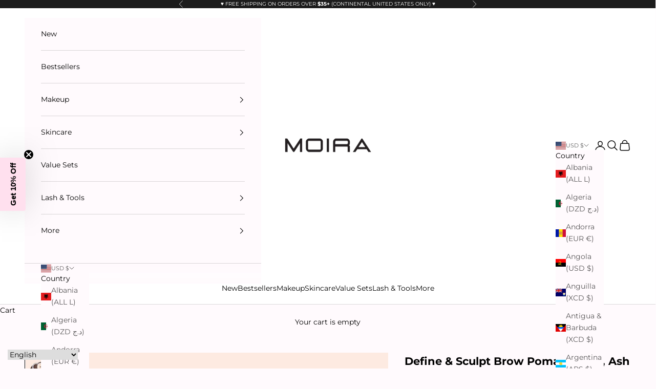

--- FILE ---
content_type: text/javascript; charset=utf-8
request_url: https://www.moirabeauty.com/products/define-sculpt-brow-pomade-005-ash-brown.js
body_size: 1309
content:
{"id":6827452891210,"title":"Define \u0026 Sculpt Brow Pomade (005, Ash Brown)","handle":"define-sculpt-brow-pomade-005-ash-brown","description":"\u003cul class=\"tabs-horizontal headings\" data-mce-fragment=\"1\"\u003e\n\u003cli data-mce-fragment=\"1\"\u003e\u003cstrong data-mce-fragment=\"1\"\u003eDESCRIPTION\u003c\/strong\u003e\u003c\/li\u003e\n\u003cli data-mce-fragment=\"1\"\u003e\u003cstrong data-mce-fragment=\"1\"\u003eINGREDIENTS\u003c\/strong\u003e\u003c\/li\u003e\n\u003c\/ul\u003e\n\u003cul class=\"tabs content\" data-mce-fragment=\"1\"\u003e\n\u003cli\u003e\n\u003cp\u003e\u003cstrong data-mce-fragment=\"1\"\u003ePRODUCT DESCRIPTION:\u003c\/strong\u003e\u003cbr\u003eMOIRA Define \u0026amp; Sculpt Brow Pomade is a waterproof, creamy, and smudge-proof formula that will define, fill, and sculpt brows. This gel-cream to powder formula will have your eyebrows lasting all day \u0026amp; night! Perfect your look every day!\u003cbr\u003e\u003cbr\u003e\u003c\/p\u003e\n\u003cul\u003e\n\u003cli\u003e\u003cspan\u003eCruelty-Free\u003c\/span\u003e\u003c\/li\u003e\n\u003cli\u003e\u003cspan\u003eVegan\u003c\/span\u003e\u003c\/li\u003e\n\u003cli\u003e\u003cspan\u003eParaben-Free\u003cbr\u003e\u003c\/span\u003e\u003c\/li\u003e\n\u003cli\u003e\u003cspan\u003eSulfates Free\u003cbr\u003e\u003c\/span\u003e\u003c\/li\u003e\n\u003cli\u003e\u003cspan\u003ePhthalate Free\u003cbr\u003e\u003c\/span\u003e\u003c\/li\u003e\n\u003cli\u003e\u003cspan\u003eGluten-Free\u003c\/span\u003e\u003c\/li\u003e\n\u003cli\u003e\u003cspan\u003eOil-Free\u003cbr\u003e\u003cbr\u003e\u003c\/span\u003e\u003c\/li\u003e\n\u003c\/ul\u003e\n\u003cp data-mce-fragment=\"1\"\u003e\u003cstrong data-mce-fragment=\"1\"\u003eHOW TO USE:\u003c\/strong\u003e\u003cbr data-mce-fragment=\"1\"\u003e\u003c\/p\u003e\nApply with a small angled brush for the most control and use small short strokes to define the shape of the brow. \u003cbr data-mce-fragment=\"1\"\u003e\u003cbr data-mce-fragment=\"1\"\u003e\u003cstrong data-mce-fragment=\"1\"\u003eTIP \u003cbr data-mce-fragment=\"1\"\u003e\u003c\/strong\u003e\u003cspan data-mce-fragment=\"1\"\u003eBlend with a clean spoolie brush for a natural finish\u003c\/span\u003e\u003cbr data-mce-fragment=\"1\"\u003e\u003cspan data-mce-fragment=\"1\"\u003e\u003cstrong data-mce-fragment=\"1\"\u003e\u003c\/strong\u003e\u003c\/span\u003e\u003cspan data-mce-fragment=\"1\"\u003e\u003cstrong data-mce-fragment=\"1\"\u003e\u003c\/strong\u003e\u003c\/span\u003e\u003cbr\u003e\u003cspan data-mce-fragment=\"1\"\u003e\u003cstrong data-mce-fragment=\"1\"\u003e\u003c\/strong\u003e\u003c\/span\u003e\n\u003cp\u003e\u003cspan data-mce-fragment=\"1\"\u003e\u003cstrong data-mce-fragment=\"1\"\u003eNET WEIGHT:\u003c\/strong\u003e\u003c\/span\u003e\u003cbr\u003e0.18 oz \/ 5 g\u003c\/p\u003e\n\u003c\/li\u003e\n\u003cli data-mce-fragment=\"1\"\u003e\n\u003cp data-mce-fragment=\"1\"\u003eCyclopentasiloxane, Isododecane, Trimethylsiloxysilicate, Synthetic Wax, Cyclohexasiloxane, Bis-Diglyceryl Polyacyladipate-2, Diethylhexyl Carbonate, Dimethicone, Lauryl \/ Myristyl Benzoate, Silica, Mica, C18-38 Alkyl HydroxyStearoyl Stearate, Polymethyl Methacrylate, Polymethylsilsesquioxane, Silica Dimethyl Silylate, Phenoxyethanol, Aluminum Hydroxide, Tocopheryl Acetate, MAY CONTAIN\/PEUT CONTENIR\/PUEDE CONTENER (+\/-): Iron Oxide Black (CI 77499),  Titanium Dioxide (CI 77891), Iron Oxide Yellow (CI 77492), Iron Oxide Red (CI 77491).\u003c\/p\u003e\n\u003c\/li\u003e\n\u003c\/ul\u003e","published_at":"2022-04-14T09:03:31-07:00","created_at":"2022-04-08T09:18:48-07:00","vendor":"MOIRA Cosmetics","type":"Eyebrow","tags":["$10\u0026under","apply_sale","applydiscount","applydiscount_notnew","Brow Pomade","BWP","Cejas","Eyebrow"],"price":850,"price_min":850,"price_max":850,"available":true,"price_varies":false,"compare_at_price":null,"compare_at_price_min":0,"compare_at_price_max":0,"compare_at_price_varies":false,"variants":[{"id":39730648219722,"title":"Default Title","option1":"Default Title","option2":null,"option3":null,"sku":"BWP005","requires_shipping":true,"taxable":true,"featured_image":null,"available":true,"name":"Define \u0026 Sculpt Brow Pomade (005, Ash Brown)","public_title":null,"options":["Default Title"],"price":850,"weight":28,"compare_at_price":null,"inventory_quantity":80,"inventory_management":"shopify","inventory_policy":"deny","barcode":"840222303141","quantity_rule":{"min":1,"max":null,"increment":1},"quantity_price_breaks":[],"requires_selling_plan":false,"selling_plan_allocations":[]}],"images":["\/\/cdn.shopify.com\/s\/files\/1\/1649\/4481\/products\/05_04acf1a1-3964-4dfe-8d67-df5597bfb716.jpg?v=1654882190","\/\/cdn.shopify.com\/s\/files\/1\/1649\/4481\/products\/PAIDCOLLAB_BWP005.jpg?v=1654882190","\/\/cdn.shopify.com\/s\/files\/1\/1649\/4481\/products\/Group_1_56ef7dd2-69df-4e6d-bc2c-cb22f6f86064.jpg?v=1654882190","\/\/cdn.shopify.com\/s\/files\/1\/1649\/4481\/products\/BrowPomade1_fa95dbae-3991-457d-a1c9-74fc008f11b3.jpg?v=1654882190","\/\/cdn.shopify.com\/s\/files\/1\/1649\/4481\/products\/BrowPomade2_eaa729b4-b515-4de2-835f-75c10fab56f5.jpg?v=1654882190"],"featured_image":"\/\/cdn.shopify.com\/s\/files\/1\/1649\/4481\/products\/05_04acf1a1-3964-4dfe-8d67-df5597bfb716.jpg?v=1654882190","options":[{"name":"Title","position":1,"values":["Default Title"]}],"url":"\/products\/define-sculpt-brow-pomade-005-ash-brown","media":[{"alt":null,"id":21280539934794,"position":1,"preview_image":{"aspect_ratio":1.0,"height":3000,"width":3000,"src":"https:\/\/cdn.shopify.com\/s\/files\/1\/1649\/4481\/products\/05_04acf1a1-3964-4dfe-8d67-df5597bfb716.jpg?v=1654882190"},"aspect_ratio":1.0,"height":3000,"media_type":"image","src":"https:\/\/cdn.shopify.com\/s\/files\/1\/1649\/4481\/products\/05_04acf1a1-3964-4dfe-8d67-df5597bfb716.jpg?v=1654882190","width":3000},{"alt":null,"id":20938074030154,"position":2,"preview_image":{"aspect_ratio":1.0,"height":2500,"width":2500,"src":"https:\/\/cdn.shopify.com\/s\/files\/1\/1649\/4481\/products\/PAIDCOLLAB_BWP005.jpg?v=1654882190"},"aspect_ratio":1.0,"height":2500,"media_type":"image","src":"https:\/\/cdn.shopify.com\/s\/files\/1\/1649\/4481\/products\/PAIDCOLLAB_BWP005.jpg?v=1654882190","width":2500},{"alt":null,"id":20937981395018,"position":3,"preview_image":{"aspect_ratio":1.0,"height":3500,"width":3500,"src":"https:\/\/cdn.shopify.com\/s\/files\/1\/1649\/4481\/products\/Group_1_56ef7dd2-69df-4e6d-bc2c-cb22f6f86064.jpg?v=1654882190"},"aspect_ratio":1.0,"height":3500,"media_type":"image","src":"https:\/\/cdn.shopify.com\/s\/files\/1\/1649\/4481\/products\/Group_1_56ef7dd2-69df-4e6d-bc2c-cb22f6f86064.jpg?v=1654882190","width":3500},{"alt":null,"id":20937997451338,"position":4,"preview_image":{"aspect_ratio":1.0,"height":1600,"width":1600,"src":"https:\/\/cdn.shopify.com\/s\/files\/1\/1649\/4481\/products\/BrowPomade1_fa95dbae-3991-457d-a1c9-74fc008f11b3.jpg?v=1654882190"},"aspect_ratio":1.0,"height":1600,"media_type":"image","src":"https:\/\/cdn.shopify.com\/s\/files\/1\/1649\/4481\/products\/BrowPomade1_fa95dbae-3991-457d-a1c9-74fc008f11b3.jpg?v=1654882190","width":1600},{"alt":null,"id":20937999614026,"position":5,"preview_image":{"aspect_ratio":1.0,"height":1600,"width":1600,"src":"https:\/\/cdn.shopify.com\/s\/files\/1\/1649\/4481\/products\/BrowPomade2_eaa729b4-b515-4de2-835f-75c10fab56f5.jpg?v=1654882190"},"aspect_ratio":1.0,"height":1600,"media_type":"image","src":"https:\/\/cdn.shopify.com\/s\/files\/1\/1649\/4481\/products\/BrowPomade2_eaa729b4-b515-4de2-835f-75c10fab56f5.jpg?v=1654882190","width":1600}],"requires_selling_plan":false,"selling_plan_groups":[]}

--- FILE ---
content_type: text/javascript
request_url: https://us1-config.doofinder.com/2.x/2d1a91a5-8332-4c3e-a033-26b031fddebe.js
body_size: 908
content:
(function (l, a, y, e, r, s, _) {
  l['DoofinderAppsObject'] = r; l[r] = l[r] || function () { (l[r].q = l[r].q || []).push(arguments) };
  s = a.createElement(y); s.async = 1; s.src = e; _ = a.getElementsByTagName(y)[0]; _.parentNode.insertBefore(s, _)
})(window, document, 'script', 'https://cdn.doofinder.com/apps/loader/2.x/loader.min.js', 'doofinderApp');

doofinderApp("config", "store", "2d1a91a5-8332-4c3e-a033-26b031fddebe")
doofinderApp("config", "zone", "us1")

doofinderApp("config", "settings",
[{"vsn":"1.0","apps":[{"name":"layer","type":"search","options":{"trigger":".header__nav-icon.icon.icon-search, .header-search__form-control, #header-search-sections--15165478305866__header, .header-search","zone":"us1","url_hash":null},"overrides":{"autoload":{"mobile":null,"desktop":null},"layout":"Fullscreen","custom_css":{"mobile":[".dfd-brands {\n    display: none !important;\n}"],"desktop":[".dfd-header {\n  background: #F9D5E5 !important;\n  padding-bottom: 16px !important;\n}\n.dfd-fullscreen .dfd-header .dfd-close-button {\n  background: white !important;\n  border-radius: 25px !important;\n}\n.dfd-fullscreen .dfd-header .dfd-logo+.dfd-searchbox {\n  border-radius: 25px !important;\n}\n.dfd-suggestion-button {\n  background: white !important;\n}\n.dfd-fullscreen .dfd-suggestions .dfd-title-sm {\n  color: white !important;\n}\n\n\n.dfd-fullscreen .dfd-logo {\n  zoom: 150% !important;\n}\n\n.dfd-fullscreen .dfd-suggestions .dfd-title-sm {\n    color: #6a6a6a !important;\n}\n\n\n.dfd-brands {\n    display: none !important;\n}\n"]},"custom_properties":{"mobile":["--df-accent-primary: #F991C5;\n--df-accent-primary-hover: #F879B8;\n--df-accent-primary-active: #F661AC;\n--df-card-flag-discount-background: #F991C5;\n--df-card-flag-discount-color: #ffffff;"],"desktop":["--df-accent-primary: #F991C5;\n--df-accent-primary-hover: #F879B8;\n--df-accent-primary-active: #F661AC;\n--df-card-flag-discount-background: #F991C5;\n--df-card-flag-discount-color: #ffffff;"]},"search_query_retention":true}}],"settings":{"defaults":{"currency":"ARS","language":"en","hashid":"9cf7fe7055a41afe04edda4594ee8a1b"},"account_code":"5ba497e5824123e1364d6e57877198","search_engines":{"en":{"ARS":"9cf7fe7055a41afe04edda4594ee8a1b"}},"checkout_css_selector":null,"checkout_summary_urls":[],"checkout_confirmation_urls":[{"value":"/thank_you","match_type":"regex"},{"value":"/thank-you","match_type":"regex"}],"sales_api_integration":null,"require_cookies_consent":false,"page_type_mappings":[{"id":3570,"type":"home","match_conditions":[]},{"id":18151,"type":"product_pages","match_conditions":[]},{"id":32732,"type":"category_pages","match_conditions":[]},{"id":47313,"type":"shopping_cart","match_conditions":[]}],"register_visits":true,"register_checkouts":true,"ga4_integration":false,"integrations_list":["klaviyo"],"platform_integration_type":"shopify"}}])

--- FILE ---
content_type: text/javascript; charset=utf-8
request_url: https://www.moirabeauty.com/products/define-sculpt-brow-pomade-005-ash-brown.js
body_size: 1851
content:
{"id":6827452891210,"title":"Define \u0026 Sculpt Brow Pomade (005, Ash Brown)","handle":"define-sculpt-brow-pomade-005-ash-brown","description":"\u003cul class=\"tabs-horizontal headings\" data-mce-fragment=\"1\"\u003e\n\u003cli data-mce-fragment=\"1\"\u003e\u003cstrong data-mce-fragment=\"1\"\u003eDESCRIPTION\u003c\/strong\u003e\u003c\/li\u003e\n\u003cli data-mce-fragment=\"1\"\u003e\u003cstrong data-mce-fragment=\"1\"\u003eINGREDIENTS\u003c\/strong\u003e\u003c\/li\u003e\n\u003c\/ul\u003e\n\u003cul class=\"tabs content\" data-mce-fragment=\"1\"\u003e\n\u003cli\u003e\n\u003cp\u003e\u003cstrong data-mce-fragment=\"1\"\u003ePRODUCT DESCRIPTION:\u003c\/strong\u003e\u003cbr\u003eMOIRA Define \u0026amp; Sculpt Brow Pomade is a waterproof, creamy, and smudge-proof formula that will define, fill, and sculpt brows. This gel-cream to powder formula will have your eyebrows lasting all day \u0026amp; night! Perfect your look every day!\u003cbr\u003e\u003cbr\u003e\u003c\/p\u003e\n\u003cul\u003e\n\u003cli\u003e\u003cspan\u003eCruelty-Free\u003c\/span\u003e\u003c\/li\u003e\n\u003cli\u003e\u003cspan\u003eVegan\u003c\/span\u003e\u003c\/li\u003e\n\u003cli\u003e\u003cspan\u003eParaben-Free\u003cbr\u003e\u003c\/span\u003e\u003c\/li\u003e\n\u003cli\u003e\u003cspan\u003eSulfates Free\u003cbr\u003e\u003c\/span\u003e\u003c\/li\u003e\n\u003cli\u003e\u003cspan\u003ePhthalate Free\u003cbr\u003e\u003c\/span\u003e\u003c\/li\u003e\n\u003cli\u003e\u003cspan\u003eGluten-Free\u003c\/span\u003e\u003c\/li\u003e\n\u003cli\u003e\u003cspan\u003eOil-Free\u003cbr\u003e\u003cbr\u003e\u003c\/span\u003e\u003c\/li\u003e\n\u003c\/ul\u003e\n\u003cp data-mce-fragment=\"1\"\u003e\u003cstrong data-mce-fragment=\"1\"\u003eHOW TO USE:\u003c\/strong\u003e\u003cbr data-mce-fragment=\"1\"\u003e\u003c\/p\u003e\nApply with a small angled brush for the most control and use small short strokes to define the shape of the brow. \u003cbr data-mce-fragment=\"1\"\u003e\u003cbr data-mce-fragment=\"1\"\u003e\u003cstrong data-mce-fragment=\"1\"\u003eTIP \u003cbr data-mce-fragment=\"1\"\u003e\u003c\/strong\u003e\u003cspan data-mce-fragment=\"1\"\u003eBlend with a clean spoolie brush for a natural finish\u003c\/span\u003e\u003cbr data-mce-fragment=\"1\"\u003e\u003cspan data-mce-fragment=\"1\"\u003e\u003cstrong data-mce-fragment=\"1\"\u003e\u003c\/strong\u003e\u003c\/span\u003e\u003cspan data-mce-fragment=\"1\"\u003e\u003cstrong data-mce-fragment=\"1\"\u003e\u003c\/strong\u003e\u003c\/span\u003e\u003cbr\u003e\u003cspan data-mce-fragment=\"1\"\u003e\u003cstrong data-mce-fragment=\"1\"\u003e\u003c\/strong\u003e\u003c\/span\u003e\n\u003cp\u003e\u003cspan data-mce-fragment=\"1\"\u003e\u003cstrong data-mce-fragment=\"1\"\u003eNET WEIGHT:\u003c\/strong\u003e\u003c\/span\u003e\u003cbr\u003e0.18 oz \/ 5 g\u003c\/p\u003e\n\u003c\/li\u003e\n\u003cli data-mce-fragment=\"1\"\u003e\n\u003cp data-mce-fragment=\"1\"\u003eCyclopentasiloxane, Isododecane, Trimethylsiloxysilicate, Synthetic Wax, Cyclohexasiloxane, Bis-Diglyceryl Polyacyladipate-2, Diethylhexyl Carbonate, Dimethicone, Lauryl \/ Myristyl Benzoate, Silica, Mica, C18-38 Alkyl HydroxyStearoyl Stearate, Polymethyl Methacrylate, Polymethylsilsesquioxane, Silica Dimethyl Silylate, Phenoxyethanol, Aluminum Hydroxide, Tocopheryl Acetate, MAY CONTAIN\/PEUT CONTENIR\/PUEDE CONTENER (+\/-): Iron Oxide Black (CI 77499),  Titanium Dioxide (CI 77891), Iron Oxide Yellow (CI 77492), Iron Oxide Red (CI 77491).\u003c\/p\u003e\n\u003c\/li\u003e\n\u003c\/ul\u003e","published_at":"2022-04-14T09:03:31-07:00","created_at":"2022-04-08T09:18:48-07:00","vendor":"MOIRA Cosmetics","type":"Eyebrow","tags":["$10\u0026under","apply_sale","applydiscount","applydiscount_notnew","Brow Pomade","BWP","Cejas","Eyebrow"],"price":850,"price_min":850,"price_max":850,"available":true,"price_varies":false,"compare_at_price":null,"compare_at_price_min":0,"compare_at_price_max":0,"compare_at_price_varies":false,"variants":[{"id":39730648219722,"title":"Default Title","option1":"Default Title","option2":null,"option3":null,"sku":"BWP005","requires_shipping":true,"taxable":true,"featured_image":null,"available":true,"name":"Define \u0026 Sculpt Brow Pomade (005, Ash Brown)","public_title":null,"options":["Default Title"],"price":850,"weight":28,"compare_at_price":null,"inventory_quantity":80,"inventory_management":"shopify","inventory_policy":"deny","barcode":"840222303141","quantity_rule":{"min":1,"max":null,"increment":1},"quantity_price_breaks":[],"requires_selling_plan":false,"selling_plan_allocations":[]}],"images":["\/\/cdn.shopify.com\/s\/files\/1\/1649\/4481\/products\/05_04acf1a1-3964-4dfe-8d67-df5597bfb716.jpg?v=1654882190","\/\/cdn.shopify.com\/s\/files\/1\/1649\/4481\/products\/PAIDCOLLAB_BWP005.jpg?v=1654882190","\/\/cdn.shopify.com\/s\/files\/1\/1649\/4481\/products\/Group_1_56ef7dd2-69df-4e6d-bc2c-cb22f6f86064.jpg?v=1654882190","\/\/cdn.shopify.com\/s\/files\/1\/1649\/4481\/products\/BrowPomade1_fa95dbae-3991-457d-a1c9-74fc008f11b3.jpg?v=1654882190","\/\/cdn.shopify.com\/s\/files\/1\/1649\/4481\/products\/BrowPomade2_eaa729b4-b515-4de2-835f-75c10fab56f5.jpg?v=1654882190"],"featured_image":"\/\/cdn.shopify.com\/s\/files\/1\/1649\/4481\/products\/05_04acf1a1-3964-4dfe-8d67-df5597bfb716.jpg?v=1654882190","options":[{"name":"Title","position":1,"values":["Default Title"]}],"url":"\/products\/define-sculpt-brow-pomade-005-ash-brown","media":[{"alt":null,"id":21280539934794,"position":1,"preview_image":{"aspect_ratio":1.0,"height":3000,"width":3000,"src":"https:\/\/cdn.shopify.com\/s\/files\/1\/1649\/4481\/products\/05_04acf1a1-3964-4dfe-8d67-df5597bfb716.jpg?v=1654882190"},"aspect_ratio":1.0,"height":3000,"media_type":"image","src":"https:\/\/cdn.shopify.com\/s\/files\/1\/1649\/4481\/products\/05_04acf1a1-3964-4dfe-8d67-df5597bfb716.jpg?v=1654882190","width":3000},{"alt":null,"id":20938074030154,"position":2,"preview_image":{"aspect_ratio":1.0,"height":2500,"width":2500,"src":"https:\/\/cdn.shopify.com\/s\/files\/1\/1649\/4481\/products\/PAIDCOLLAB_BWP005.jpg?v=1654882190"},"aspect_ratio":1.0,"height":2500,"media_type":"image","src":"https:\/\/cdn.shopify.com\/s\/files\/1\/1649\/4481\/products\/PAIDCOLLAB_BWP005.jpg?v=1654882190","width":2500},{"alt":null,"id":20937981395018,"position":3,"preview_image":{"aspect_ratio":1.0,"height":3500,"width":3500,"src":"https:\/\/cdn.shopify.com\/s\/files\/1\/1649\/4481\/products\/Group_1_56ef7dd2-69df-4e6d-bc2c-cb22f6f86064.jpg?v=1654882190"},"aspect_ratio":1.0,"height":3500,"media_type":"image","src":"https:\/\/cdn.shopify.com\/s\/files\/1\/1649\/4481\/products\/Group_1_56ef7dd2-69df-4e6d-bc2c-cb22f6f86064.jpg?v=1654882190","width":3500},{"alt":null,"id":20937997451338,"position":4,"preview_image":{"aspect_ratio":1.0,"height":1600,"width":1600,"src":"https:\/\/cdn.shopify.com\/s\/files\/1\/1649\/4481\/products\/BrowPomade1_fa95dbae-3991-457d-a1c9-74fc008f11b3.jpg?v=1654882190"},"aspect_ratio":1.0,"height":1600,"media_type":"image","src":"https:\/\/cdn.shopify.com\/s\/files\/1\/1649\/4481\/products\/BrowPomade1_fa95dbae-3991-457d-a1c9-74fc008f11b3.jpg?v=1654882190","width":1600},{"alt":null,"id":20937999614026,"position":5,"preview_image":{"aspect_ratio":1.0,"height":1600,"width":1600,"src":"https:\/\/cdn.shopify.com\/s\/files\/1\/1649\/4481\/products\/BrowPomade2_eaa729b4-b515-4de2-835f-75c10fab56f5.jpg?v=1654882190"},"aspect_ratio":1.0,"height":1600,"media_type":"image","src":"https:\/\/cdn.shopify.com\/s\/files\/1\/1649\/4481\/products\/BrowPomade2_eaa729b4-b515-4de2-835f-75c10fab56f5.jpg?v=1654882190","width":1600}],"requires_selling_plan":false,"selling_plan_groups":[]}

--- FILE ---
content_type: text/javascript
request_url: https://cdn.shopify.com/extensions/019bc7fe-f021-737a-baf3-fa2f98b7bf5f/in-cart-upsell-840/assets/domHelpers.js
body_size: 7647
content:
import { areCustomFieldsEmpty, currencyIsSet, getFormatString, getMoneyFormat, iframeRoots, shadowRoots } from "./helpers.js";
import { getCartTotalPrice, getItemsInCart } from "./rules.js";

let slideIndex = 1;
const priceRegex = /&(.*?)\;/gi;
const delimRegex = /\W/gi;
const britishPoundCurrency = /^\xA3/gi

export const disableCta = () => {

  getFormsOnCartPage().map(oneForm => {
    // Check the form is not inside the #nudge-offer element

    oneForm.addEventListener("submit", (e) => {
      e.preventDefault();
    });

    let buttons = [...oneForm.getElementsByTagName('button')]
      .concat([...oneForm.querySelectorAll('input[type=submit]')], [...oneForm.querySelectorAll('button[type=submit]')]);

    buttons.forEach(oneButton => {
      oneButton.setAttribute('disabled', true);
      oneButton.setAttribute('value', ' ... ');
      oneButton.setAttribute('title', 'Accept the offer above to continue');
      oneButton.innerText = 'Must accept offer';
    });
  });
};

const getFormsOnCartPage = () => {
  return [...document.querySelectorAll('form')].filter(oneForm => {
    let actionStr = oneForm.action;
    let isOfferForm = oneForm?.id.includes('product-actions')
    if (actionStr.endsWith('/cart') && !isOfferForm) {
      return oneForm;
    }
  })
}

const shuffle = (array) => {
  const newArray = [...array]
  const length = newArray.length

  for (let start = 0; start < length; start++) {
    const randomPosition = Math.floor((newArray.length - start) * Math.random())
    const randomItem = newArray.splice(randomPosition, 1)

    newArray.push(...randomItem)
  }

  return newArray
}

export const updateOfferWithAutopilotData = (offer) => {
  let offeredAutoProducts = [];
  let inStockProductIds = offer.offerable_product_details.map(productDetails => productDetails.id);
  let cartItemProductIds = getItemsInCart().map(item => item.productID);

  let weightedAutoProducts = weightedAutopilotProducts(cartItemProductIds, offer);

  let trimmed = [];

  for (let i = 0; i < weightedAutoProducts.length; i++) {
    let weightedProduct = weightedAutoProducts[i][0];

    if (!cartItemProductIds.includes(weightedProduct) && (inStockProductIds.includes(weightedProduct))) {
      trimmed.push(weightedAutoProducts[i]);
    }
  }

  trimmed.sort(autopilotSortByWeight);
  trimmed.splice(offer.autopilot_quantity);

  for (let i = 0; i < trimmed.length; i++) {
    offeredAutoProducts.push(trimmed[i][0]);
  }

  // We have more autopilot_quantity than offered_auto_products
  if (offeredAutoProducts.length < offer.autopilot_quantity) {
    if (Shopify?.shop === 'nutrili-wellness.myshopify.com') {
      let CashOnDeliveryProductIndex = offer?.autopilot_data?.bestsellers.indexOf(7457700282544);

      if (CashOnDeliveryProductIndex !== -1) {
        offer?.autopilot_data?.bestsellers.splice(CashOnDeliveryProductIndex, 1);
      }
    }

    if (offer?.autopilot_data?.bestsellers) {
      offer.autopilot_data.bestsellers = shuffle(offer.autopilot_data.bestsellers);
    }

    for (let i = 0; i < offer.autopilot_data.bestsellers.length; i++) {

      let currentProductId = offer.autopilot_data.bestsellers[i];

      if (!offeredAutoProducts.includes(currentProductId) && !cartItemProductIds.includes(currentProductId) &&
        inStockProductIds.includes(currentProductId)) {

        offeredAutoProducts.push(currentProductId);
        if (offeredAutoProducts.length >= offer.autopilot_quantity) {
          break;
        }
      }
    }
  }

  let autoProductDetails = [];
  let productFound;

  for (let i = 0; i < offeredAutoProducts.length; i++) {
    productFound = false;

    for (let j = 0; j < offer.offerable_product_details.length; j++) {

      if (offer.offerable_product_details[j].id === offeredAutoProducts[i]) {
        productFound = offer.offerable_product_details[j];
        break;
      }
    }

    if (productFound) {
      autoProductDetails.push(productFound);
    }
  }

  if (autoProductDetails.length > 0) {
    return autoProductDetails;
    // offer.offerable = offer.offerable_product_details[0];
  }

  offer.offerable_product_details = shuffle(offer.offerable_product_details);

  if (offer.offerable_product_details?.length > offer.autopilot_quantity) {
    offer.offerable_product_details?.splice(offer.autopilot_quantity);
  }

  return offer.offerable_product_details
};

const weightedAutopilotProducts = (cartItemProductIds, offer) => {

  let weightedAutoProducts = [];
  let autoCompanions = offer.autopilot_data.companions;

  for (let i = 0; i < autoCompanions.length; i++) {
    if (cartItemProductIds.includes(autoCompanions[i][0])) {
      let autoProducts = weightedAutoProducts.map((a) => a[0]);

      for (let j = 0; j < autoCompanions[i][1].length; j++) {
        let pos = autoProducts.indexOf(autoCompanions[i][1][j][0]);

        if (pos !== -1) {
          //change the weight
          if (weightedAutoProducts[pos][1] < autoCompanions[i][1][j][1]) {
            weightedAutoProducts[pos][1] = autoCompanions[i][1][j][1];
          }
        } else {
          weightedAutoProducts.push(autoCompanions[i][1][j]);
        }
      }

    }

  }

  return weightedAutoProducts;
};

const autopilotSortByWeight = (a, b) => {
  if (a[1] === b[1]) {
    return 0;
  } else {
    return (a[1] > b[1]) ? -1 : 1;
  }
};

export const createContainer = (offer, addAjax) => {
  const nudgeContainer = document.createElement('div');
  nudgeContainer.className = `nudge-offer ${offer.theme} ${offer.show_product_image ? 'with-image' : ''}
        multi ${offer.multi_layout} ${addAjax ? 'nudge-ajax' : ''}
         ${offer.extra_css_classes || ''} ${Shopify.designMode ? 'preview-stack' : ''}`;
  nudgeContainer.id = `${addAjax ? 'nudge-ajax-' : ''}nudge-offer-${offer.id}`;

  createContainerCSS(nudgeContainer, offer);

  return nudgeContainer;
}

const createContainerCSS = (nudgeContainer, offer) => {
  const css_options = checkCSSOptions(offer);
  const mainCss = css_options.main;

  if (mainCss) {
    nudgeContainer.style.backgroundColor = mainCss.backgroundColor;
    nudgeContainer.style.color = mainCss.color;
  }

  nudgeContainer.style.marginTop = mainCss?.marginTop || 0;
  nudgeContainer.style.marginBottom = mainCss?.marginBottom || 0;
  nudgeContainer.style.border = mainCss?.borderWidth ? `${mainCss.borderWidth}px ${mainCss?.borderStyle || 'solid'} ${mainCss?.borderColor || 'black'}` : 0;
  nudgeContainer.style.borderRadius = mainCss?.borderRadius ? `${mainCss.borderRadius}px` : 0;

  if (offer?.selectedView === 'mobile') {
    nudgeContainer.style.width = '320px';
  }
}

export const createDismissOffer = (addAjax) => {
  const dismissOfferTag = document.createElement('a');

  dismissOfferTag.className = 'dismiss-button';

  dismissOfferTag.innerHTML = '&times;';
  dismissOfferTag.href = '#';

  dismissOfferTag.style.textDecoration = 'none';
  dismissOfferTag.style.color = 'inherit';

  dismissOfferTag.onclick = (e) => {
    e.preventDefault();
    e.target.parentElement.remove();
    addDismissedOfferToLocalStorage(e.target.parentElement, addAjax);
  };

  return dismissOfferTag;
}

const addDismissedOfferToLocalStorage = (offerContainer, addAjax) => {
  let dismissedOffers = localStorage.getItem(`ignored_offers_${Shopify.shop}`) || [];

  if (typeof dismissedOffers === 'string') {
    dismissedOffers = JSON.parse(dismissedOffers);
  }

  if (addAjax) {
    dismissedOffers.push(offerContainer.id.replace('nudge-ajax-nudge-offer-', ''));
  } else {
    dismissedOffers.push(offerContainer.id.replace('nudge-offer-', ''));
  }

  localStorage.setItem(`ignored_offers_${Shopify.shop}`, JSON.stringify(dismissedOffers));
}

export const createTitle = (offer, abTestVersion) => {
  let offer_text;

  if (abTestVersion === 'b' && offer.uses_ab_test && offer?.text_b !== '') {
    offer_text = offer.text_b;
  } else {
    offer_text = offer.text_a;
  }

  if (offer_text && offer_text.length !== 0) {
    let offerTitle = document.createElement('div');

    if (offer.multi_layout === 'compact') {
      offerTitle.className = 'icu-offer-title';
    } else {
      offerTitle.className = 'offer-text';
    }

    if (offer.offerable_product_shopify_ids.length >= 1 && offer_text.includes('{{ product_title }}')) {
      replaceLiquidOfferTag(offer_text, offerTitle, offer);
      createTitleCss(offerTitle, offer);

      return offerTitle;
    } else {
      if (offer_text.includes('{{ product_title }}') && offer.offerable_product_details.length > 0 ) {
        replaceLiquidOfferTag(offer_text, offerTitle, offer);
      }
      createTitleCss(offerTitle, offer);
      offerTitle.innerHTML = offer_text;
    }

    return offerTitle;
  }

  return false;
}

const replaceLiquidOfferTag = (offer_text, offerTitle, offer) => {
  let productID = offer.offerable_product_shopify_ids[0];
  let productFound = offer.offerable_product_details?.find(prod => prod.id === productID);

  if (productFound) {
    offer_text = offer_text.replace('{{ product_title }}', productFound.title);
  } else {
    offer_text = offer_text.replace('{{ product_title }}', offer.offerable_product_details[0]?.title || '');
  }
  offerTitle.innerHTML = offer_text
}

const createTitleCss = (offerTitle, offer) => {
  const css_options = checkCSSOptions(offer);
  const textCss = css_options.text;

  offerTitle.style.textAlign = 'center';
  offerTitle.style.fontWeight = textCss?.fontWeight || 'bold';
  offerTitle.style.fontFamily = textCss?.fontFamily || 'inherit';
  offerTitle.style.fontSize = textCss?.fontSize || '16px';

  if (textCss) {
    offerTitle.style.color = textCss.color;
  }
}


export const createProductImage = (offer, product, addAjax) => {
  let parentWrapper;

  if (offer.multi_layout === 'compact') {
    const productImageContainer = document.createElement('div');

    productImageContainer.style.display = 'flex';
    productImageContainer.style.justifyContent = 'center';

    parentWrapper = productImageContainer;

  } else {
    const productImageWrapper = document.createElement('div');
    productImageWrapper.className = 'product-image-wrapper';

    parentWrapper = productImageWrapper
  }


  const imageEl = document.createElement('img');
  const imageURL = product.available_json_variants?.[0]?.image_url || product?.medium_image_url;

  imageEl.id = `${addAjax ? 'ajax-' : ''}product-image-${product.id}`
  imageEl.src = imageURL?.includes('https://') ? imageURL : `https://${imageURL}`;
  imageEl.className = `product-image ${product.image_size}`;


  if (Shopify?.shop === '1pujzb-dp.myshopify.com' || Shopify?.shop === 't0kfgr-fb.myshopify.com') {
    let linkWrapper = document.createElement('a');
    linkWrapper.style.cursor = 'pointer';
    linkWrapper.href = `/products/${product.url}`;

    linkWrapper.appendChild(imageEl);
    parentWrapper.appendChild(linkWrapper);
  } else {
    parentWrapper.appendChild(imageEl);
  }

  return parentWrapper;
}

export const createProductLinkWithChildren = (product, addAjax, offer, parentWrapper) => {
  const productLinkEl = document.createElement('a');
  productLinkEl.style.cursor = 'pointer';
  productLinkEl.href = `/products/${product.url}`;

  if (offer.multi_layout === 'carousel') {
    productLinkEl.style.display = 'table-cell';
    productLinkEl.style.verticalAlign = 'middle';
  }

  createProductInfoElements(parentWrapper, addAjax, offer, product, productLinkEl);
}

export const createProductInfoElements = (parentEl, addAjax, offer, product, productLinkEL) => {
  if (offer.multi_layout === 'compact') {
    if (productLinkEL) {
      if (offer.show_product_title) {
        productLinkEL.appendChild(createProductTitle(product, offer));
      }
      productLinkEL.appendChild(createPriceEl(addAjax, offer, product));
      parentEl.appendChild(productLinkEL);
    } else {
      if (offer.show_product_title) {
        parentEl.appendChild(createProductTitle(product));
      }
      parentEl.appendChild(createPriceEl(addAjax, offer, product));
    }
  } else if (offer.multi_layout === 'carousel') {
    const detailsContainer = document.createElement('div');
    detailsContainer.className = 'details';

    let productWrapper = offer.show_product_title ? createProductTitle(product, offer) : document.createElement('div');

    if (productLinkEL) {
      productLinkEL.appendChild(createPriceEl(addAjax, offer, product, productWrapper));
      detailsContainer.appendChild(productLinkEL);
    } else {
      detailsContainer.appendChild(createPriceEl(addAjax, offer, product, productWrapper));
    }
    parentEl.appendChild(detailsContainer);
  } else {
    const detailsContainer = document.createElement('div');
    detailsContainer.className = 'details';

    if (productLinkEL) {
      if (offer.show_product_title) {
        productLinkEL.appendChild(createProductTitle(product, offer));
      }

      productLinkEL.appendChild(createPriceEl(addAjax, offer, product));
      detailsContainer.appendChild(productLinkEL)
    } else {
      if (offer.show_product_title) {
        detailsContainer.appendChild(createProductTitle(product, offer));
      }
      detailsContainer.appendChild(createPriceEl(addAjax, offer, product));
    }

    parentEl.appendChild(detailsContainer);
  }
}

const createProductTitle = (product, offer) => {
  const productTitleWrapper = document.createElement('div');
  const productTitle = document.createElement('span');

  productTitleWrapper.className = 'product-title-wrapper';
  productTitle.className = 'product-title';

  productTitle.innerHTML = `${product.title} &nbsp;`;

  const css_options = checkCSSOptions(offer);
  const textCss = css_options.text;

  if (textCss) {
    productTitle.style.color = textCss.color;
  }

  productTitleWrapper.appendChild(productTitle);

  return productTitleWrapper;
}

const createPriceEl = (addAjax, offer, product, productWrapper) => {
  let priceContainer = '';

  if (!productWrapper) {
    priceContainer = document.createElement('div');
  }

  const css_options = checkCSSOptions(offer);
  const textCss = css_options.text;
  let cartTotal = getCartTotalPrice();

  if (offer.show_product_price) {
    if (offer.show_compare_at_price && product.available_json_variants[0]?.price_is_minor_than_compare_at_price) {
      const productPriceWrapper = document.createElement('span');
      productPriceWrapper.id = `${addAjax ? 'ajax-' : ''}product-price-wrapper-compare-${product.id}`
      productPriceWrapper.className = 'product-price-wrapper compare-at-price money';
      productPriceWrapper.innerHTML = product.available_json_variants[0].compare_at_price;

      if (textCss) {
        productPriceWrapper.style.color = textCss.color;
      }

      if (productWrapper) {
        productWrapper.appendChild(productPriceWrapper)
      } else {
        priceContainer.appendChild(productPriceWrapper);
      }
    } else if (offer?.discount_enabled && (cartTotal / 100) >= offer.discount_minimum_condition_value && product.available_json_variants[0]?.unparenthesized_price) {
      const productPriceWrapper = document.createElement('span');
      productPriceWrapper.id = `${addAjax ? 'ajax-' : ''}product-price-wrapper-compare-${product.id}`
      productPriceWrapper.className = 'product-price-wrapper compare-at-price money';

      productPriceWrapper.innerHTML = product.available_json_variants[0].unparenthesized_price;

      if (textCss) {
        productPriceWrapper.style.color = textCss.color;
      }

      if (productWrapper) {
        productWrapper.appendChild(productPriceWrapper)
      } else {
        priceContainer.appendChild(productPriceWrapper);
      }
    }

    const productPrice = document.createElement('span');

    if (textCss) {
      productPrice.style.color = textCss.color;
    }

    productPrice.id = `${addAjax ? 'ajax-' : ''}product-price-wrapper-${product.id}`
    productPrice.className = 'product-price-wrapper money';

    if (offer?.discount_enabled && product.available_json_variants[0]?.unparenthesized_price) {
      let productPriceValue = product.available_json_variants[0].price;
      let cartTotal = getCartTotalPrice();

      if ((cartTotal / 100) >= offer.discount_minimum_condition_value) {
        if (typeof productPriceValue === 'string' && productPriceValue !== '') {
          productPriceValue = parseInt(productPriceValue);
        }

        let discountedPrice = (productPriceValue / 100);
        if (offer.discount_type === 'percentage') {
          discountedPrice = discountedPrice - (discountedPrice * offer.shopify_discount_value / 100);
        } else if (offer.discount_type === 'set_amount') {
          discountedPrice = discountedPrice - offer.shopify_discount_value;
        }
        productPrice.innerHTML = getMoneyFormat(discountedPrice * 100, addAjax ? parsed_money_format_ajax : parsed_money_format, addAjax, offer)

      } else {
        productPrice.innerHTML = product.available_json_variants[0].unparenthesized_price;
      }
    } else {
      if (product.available_json_variants[0]?.unparenthesized_price) {
        productPrice.innerHTML = product.available_json_variants[0].unparenthesized_price;
      }
    }

    if (productWrapper) {
      productWrapper.appendChild(productPrice)
    } else {
      priceContainer.appendChild(productPrice);
    }
  }

  if (offer.show_variant_price && product.available_json_variants.length <= 1 && product.available_json_variants[0]?.title !== "Default Title") {
    let cartTotal = getCartTotalPrice();

    if (offer.show_compare_at_price && product.available_json_variants[0]?.price_is_minor_than_compare_at_price) {
      const productPriceWrapper = document.createElement('span');
      productPriceWrapper.id = `${addAjax ? 'ajax-' : ''}product-price-wrapper-compare-${product.id}`
      productPriceWrapper.className = 'product-price-wrapper compare-at-price money';
      productPriceWrapper.innerHTML = product.available_json_variants[0].compare_at_price;

      if (textCss) {
        productPriceWrapper.style.color = textCss.color;
      }

      if (productWrapper) {
        productWrapper.appendChild(productPriceWrapper)
      } else {
        priceContainer.appendChild(productPriceWrapper);
      }
    } else if (offer?.discount_enabled && (cartTotal / 100) >= offer.discount_minimum_condition_value) {
      const productPriceWrapper = document.createElement('span');
      productPriceWrapper.id = `${addAjax ? 'ajax-' : ''}product-price-wrapper-compare-${product.id}`
      productPriceWrapper.className = 'product-price-wrapper compare-at-price money';
      productPriceWrapper.innerHTML = product.available_json_variants[0].price;

      if (textCss) {
        productPriceWrapper.style.color = textCss.color;
      }

      if (productWrapper) {
        productWrapper.appendChild(productPriceWrapper)
      } else {
        priceContainer.appendChild(productPriceWrapper);
      }
    }

    if (productWrapper) {
      productWrapper.appendChild(createSingleVariant(product, offer, addAjax))
    } else {
      priceContainer.appendChild(createSingleVariant(product, offer, addAjax));
    }
  }

  if (productWrapper) {
    return productWrapper
  } else {
    return priceContainer;
  }
}

export const createCustomFields = (fieldName, placeholder, id, product, ctaContainerID, cFields) => {

  const customFieldInput = document.createElement('input');
  customFieldInput.className = `custom-field ${product.available_json_variants.length > 1 ? 'inline' : ''}`;
  customFieldInput.type = 'text';
  customFieldInput.name = `properties[${fieldName}]`;
  customFieldInput.id = id;
  customFieldInput.placeholder = placeholder;

  customFieldInput.oninput = () => {
    document.querySelector(`#${ctaContainerID} input[type="submit"]`)?.removeAttribute('disabled');
  }

  customFieldInput.addEventListener('change', (e) => { e.stopPropagation();});

  if (Shopify?.shop === 'techstoreshopping.myshopify.com') {
    customFieldInput.maxLength = 15;
  }

  return customFieldInput
}

export const createVariantsWrapper = (addAjax, offer, product, offerSettings) => {

  const variantsWrapper = document.createElement('span');

  variantsWrapper.className = 'variants-wrapper';

  const productSelect = document.createElement('select');

  productSelect.id = `${addAjax ? 'ajax-' : ''}product-select-${product.id}`;
  productSelect.onchange = (e) => handleCollectionChange(e, addAjax, offerSettings, product, offer);


  if ((Shopify.shop !== 'project-work-flow.myshopify.com') && (product.available_json_variants.length == 0 || (product.available_json_variants.length == 1 && product.available_json_variants[0].title == "Default Title"))) {
    variantsWrapper.style.setProperty('display', 'none', 'important');
  } else if (Shopify.shop === 'project-work-flow.myshopify.com' && (product.available_json_variants.length == 0 || (product.available_json_variants.length == 1 && product.available_json_variants[0].title == "Default Title"))){
    productSelect.style.setProperty('display', 'none', 'important');
  }

  generateVariants(productSelect, offer, product, addAjax);
  
  variantsWrapper.appendChild(productSelect);

  if (Shopify.shop === 'project-work-flow.myshopify.com') {
    createNewSubscriptionElements(product, addAjax, offerSettings, offer, variantsWrapper, 0);
  }

  return variantsWrapper;
}

const createNewSubscriptionElements = (product, addAjax, offerSettings, offer, variantsWrapper, prodIndex) => {
  product.selling_plans.forEach(sellingPlan => {
    const subscriptionSelect = document.createElement('select');

    subscriptionSelect.id = `${addAjax? 'ajax-' : ''}subscription-select-${product.id}-${sellingPlan.id}`;
    subscriptionSelect.className = `${addAjax ? 'ajax-' : ''}subscription-select-${product.id}`;
    subscriptionSelect.onchange = (e) => handleCollectionChange(e, addAjax, offerSettings, product, offer);

    let variant = product.available_json_variants[prodIndex];
    const variantGroups = variant.selling_plans?.map(group => group.selling_plan_group_id) || [];

    if (variantGroups.includes(sellingPlan.id)) {
      generateSubscriptionVariants(subscriptionSelect, addAjax, offer, variant, sellingPlan.selling_plans);
      variantsWrapper.appendChild(subscriptionSelect);
    }
  })
}

const generateSubscriptionVariants = (subscriptionSelect, addAjax, off, productVariant, sellingPlanData) => {
  if (productVariant.requires_selling_plan || (!productVariant.requires_selling_plan && productVariant?.selling_plans?.length > 0)) {
    let optionsAdded = 0;

    productVariant.selling_plans.map((sellingPlan, idx) => {
      let planData = sellingPlanData.find(plan => plan.id === sellingPlan.selling_plan_id);

      if (planData) {
        if (optionsAdded === 0) {
          if (!productVariant.requires_selling_plan) {
            let option = document.createElement('option');
      
            option.value = 'one-time-purchase';
            option.innerHTML = 'One-time purchase';
            subscriptionSelect.appendChild(option);
            optionsAdded = optionsAdded + 1;
          }
        }

        let option = document.createElement('option');
  
        option.value = planData.id;
        option.innerHTML = planData.name;
        option.setAttribute('sub-variant-compare-at-price', getMoneyFormat(sellingPlan?.compare_at_price, addAjax ? parsed_money_format_ajax : parsed_money_format, addAjax, off));
        option.setAttribute('sub-variant-price',getMoneyFormat(sellingPlan?.price, addAjax ? parsed_money_format_ajax : parsed_money_format, addAjax, off));
        subscriptionSelect.appendChild(option);
      }
    });
  } 

}

const generateVariants = (productSelect, offer, product, addAjax) => {
  product.available_json_variants.map(jsonVariant => {
    let option = document.createElement('option');

    option.value = jsonVariant.id;
    let cartTotal = getCartTotalPrice();

    if (offer?.discount_enabled && (cartTotal / 100) >= offer.discount_minimum_condition_value && (!offer.show_compare_at_price || jsonVariant.compare_at_price === '') && jsonVariant?.unparenthesized_price) {
      option.setAttribute('data-variant-compare-at-price', jsonVariant.unparenthesized_price);
    } else {
      option.setAttribute('data-variant-compare-at-price', jsonVariant.compare_at_price);
    }

    if (offer?.discount_enabled && jsonVariant?.unparenthesized_price) {
      let cartTotal = getCartTotalPrice();
      let productPriceValue = jsonVariant.price;

      if ((cartTotal / 100) >= offer.discount_minimum_condition_value) {
        if (typeof productPriceValue === 'string' && productPriceValue !== '') {
          productPriceValue = parseInt(productPriceValue);
        }

        let discountedPrice = (productPriceValue / 100);

        if (offer.discount_type === 'percentage') {
          discountedPrice = discountedPrice - (discountedPrice * offer.shopify_discount_value / 100);
        } else if (offer.discount_type === 'set_amount') {
          discountedPrice = discountedPrice - offer.shopify_discount_value;
        }
        option.setAttribute('data-variant-price', getMoneyFormat(discountedPrice * 100, addAjax ? parsed_money_format_ajax : parsed_money_format, addAjax, offer));

      } else {
        option.setAttribute('data-variant-price', jsonVariant.unparenthesized_price);
      }
    } else {
      if (jsonVariant?.unparenthesized_price) {
        option.setAttribute('data-variant-price', jsonVariant.unparenthesized_price);
      }
    }

    if (jsonVariant.image_url) {
      option.setAttribute('data-image-url', jsonVariant.image_url);
    }

    jsonVariant.currencies.map(currency => {
      option.setAttribute(`data-variant-price-${currency.label}`, currency.price);
      option.setAttribute(`data-variant-compare-at-price-${currency.label}`, currency.compare_at_price);
    });

    if (jsonVariant?.unparenthesized_price) {
      option.innerHTML = `${jsonVariant.title} ${offer.show_variant_price ? ` — ${jsonVariant.unparenthesized_price}` : ''}`;
    }

    if (jsonVariant?.selling_plans && Shopify.shop === 'project-work-flow.myshopify.com') {
      jsonVariant.selling_plans.map(sellingPlan => {
        option.setAttribute(`sub-variant-price-${sellingPlan.selling_plan_id}`, getMoneyFormat(sellingPlan?.price, addAjax? parsed_money_format_ajax : parsed_money_format, addAjax, offer));
        option.setAttribute(`sub-variant-compare-at-price-${sellingPlan.selling_plan_id}`, getMoneyFormat(sellingPlan?.compare_at_price, addAjax? parsed_money_format_ajax : parsed_money_format, addAjax, offer));
      })
    }

    productSelect.appendChild(option);

  });

}

export const createSingleVariant = (product, offer, addAjax) => {
  const singleVariant = document.createElement('span');

  singleVariant.className = 'single-variant-price money';
  let cartTotal = getCartTotalPrice();

  let productPriceValue = product.available_json_variants[0]?.price;
  if (offer?.discount_enabled && productPriceValue) {
    let cartTotal = getCartTotalPrice();

    if (cartTotal >= offer.discount_minimum_condition_value) {
      if (typeof productPriceValue === 'string' && productPriceValue !== '') {
        productPriceValue = parseFloat(productPriceValue);
      }

      let discountedPrice = (productPriceValue / 100);
      if (offer.discount_type === 'percentage') {
        discountedPrice = discountedPrice - (discountedPrice * offer.shopify_discount_value / 100);
      } else if (offer.discount_type === 'set_amount') {
        discountedPrice = discountedPrice - offer.shopify_discount_value;
      }
      singleVariant.innerHTML = getMoneyFormat(discountedPrice * 100, addAjax ? parsed_money_format_ajax : parsed_money_format, addAjax, offer);
    } else {
      singleVariant.innerHTML = product.available_json_variants[0].unparenthesized_price;
    }
  } else {
    if (product.available_json_variants[0]?.unparenthesized_price) {
      singleVariant.innerHTML = product.available_json_variants[0].unparenthesized_price;
    }
  }

  return singleVariant;
}



export const createQuantitySelector = (offer) => {

  if (offer.show_quantity_selector) {
    const quantityWrapper = document.createElement('span');
    quantityWrapper.className = 'quantity-wrapper';

    const subtractButtonSpan = document.createElement('span');
    subtractButtonSpan.className = 'icu-subtract';

    const subtractButton = document.createElement('button');
    subtractButton.className = 'icu-quantity-control-button';
    subtractButton.type = 'button';
    subtractButton.innerText = '-';
    subtractButton.disabled = true;

    const quantitySelect = document.createElement('input');
    quantitySelect.type = 'number';
    quantitySelect.min = '1';
    quantitySelect.className = 'icu-quantity-selector';
    quantitySelect.value = '1';
    quantitySelect.id = "quantity-select";

    const additionButtonSpan = document.createElement('span');
    additionButtonSpan.className = 'icu-addition-button';

    const additionButton = document.createElement('button');
    additionButton.className = 'icu-quantity-control-button';
    additionButton.type = 'button';
    additionButton.innerText = '+';

    const minimum = 1;

    subtractButton.addEventListener("click", function () {
      quantitySelect.value--;
      if (quantitySelect.value <= minimum) {
        subtractButton.disabled = true;
        return; // return to avoid decrementing
      } else {
        subtractButton.disabled = false;
      }
    });


    additionButton.addEventListener("click", function () {
      quantitySelect.value++;
      if (subtractButton.disabled && quantitySelect?.value > minimum) {
        subtractButton.disabled = false;
      }
    });

    subtractButtonSpan.appendChild(subtractButton);
    additionButtonSpan.appendChild(additionButton);

    quantityWrapper.appendChild(subtractButtonSpan);
    quantityWrapper.appendChild(quantitySelect);
    quantityWrapper.appendChild(additionButtonSpan);

    return quantityWrapper;
  } else {
    const hiddenInput = document.createElement('input');

    hiddenInput.type = 'hidden';
    hiddenInput.value = `1`;
    hiddenInput.name = "quantity";

    return hiddenInput;
  }
}

export const createSubscriptionElements = (ctaContainer, offer) => {
  const intervalUnit = document.createElement('input');
  const intervalFrequency = document.createElement('input');
  const intervalSubscriptionID = document.createElement('input');

  intervalUnit.name = 'properties[interval_unit]';
  intervalFrequency.name = 'properties[interval_frequency]';
  intervalSubscriptionID.name = 'properties[recharge_subscription_id]';

  intervalUnit.type = 'hidden';
  intervalFrequency.type = 'hidden';
  intervalSubscriptionID.type = 'hidden';

  intervalUnit.value = offer.interval_unit;
  intervalFrequency.value = offer.interval_frequency;
  intervalSubscriptionID.value = offer.recharge_subscription_id;

  ctaContainer.appendChild(intervalUnit);
  ctaContainer.appendChild(intervalFrequency);
  ctaContainer.appendChild(intervalSubscriptionID);
}


export const createCtaCSS = (cartButton, offer) => {
  const css_options = checkCSSOptions(offer);
  const buttonCSS = css_options.button;

  if (buttonCSS) {
    cartButton.style.backgroundColor = buttonCSS.backgroundColor;
    cartButton.style.color = buttonCSS.color;
  }

  cartButton.style.borderRadius = buttonCSS?.borderRadius ? `${buttonCSS.borderRadius}px` : 0;
  cartButton.style.fontWeight = buttonCSS?.fontWeight || 'bold';
  cartButton.style.fontFamily = buttonCSS?.fontFamily || 'inherit';
  cartButton.style.fontSize = buttonCSS?.fontSize || '16px';
  cartButton.style.border = buttonCSS?.borderWidth ? `${buttonCSS.borderWidth}px ${buttonCSS?.borderStyle || 'solid'} ${buttonCSS?.borderColor || 'black'} ` : 0;
  cartButton.style.cursor = 'pointer';
  cartButton.style.height = 'inherit';
}

export const createCarouselArrows = (nudgeContainer, addAjax) => {
  const leftArrow = document.createElement('div');
  const rightArrow = document.createElement('div');

  const leftIcon = document.createElement('i');
  const rightIcon = document.createElement('i');

  leftArrow.className = 'js-prev';
  rightArrow.className = 'js-next';

  leftIcon.className = 'arrow left';
  rightIcon.className = 'arrow right';

  leftArrow.appendChild(leftIcon);
  rightArrow.appendChild(rightIcon)

  leftArrow.onclick = () => plusSlides(-1, addAjax);
  rightArrow.onclick = () => plusSlides(1, addAjax);

  nudgeContainer.appendChild(leftArrow);
  nudgeContainer.appendChild(rightArrow);
}

export const createPoweredBy = (offer) => {
  const poweredByContainer = document.createElement('div');
  const poweredByLink = document.createElement('a');

  poweredByContainer.style.textAlign = 'right';
  poweredByContainer.style.color = offer.powered_by_text_color;
  poweredByContainer.style.fontWeight = 'normal';
  poweredByContainer.style.fontSize = '11px';
  poweredByContainer.style.position = 'absolute';
  poweredByContainer.style.bottom = '0';
  poweredByContainer.style.right = '5px';

  poweredByLink.style.color = offer.powered_by_link_color;
  poweredByLink.style.display = 'inline';

  poweredByLink.href = 'https://apps.shopify.com/in-cart-upsell?ref=app';
  poweredByLink.innerHTML = 'ICU• In Cart Upsell Cross-sell'

  poweredByContainer.innerHTML = `Offer powered by`;
  poweredByContainer.appendChild(poweredByLink);

  return poweredByContainer;
}

export const disableButtonShowSpinner = (ctaContainer, offerSettings) => {
  //Disabled the input button to prevent double click.
  try {
    let btnID = ctaContainer?.getAttribute('id');
    let btn = document.querySelector(`#${btnID} .bttn`);
    if (btn) {
      btn.disabled = true;
    }

    //Optionally replace the button with a spinner
    if (offerSettings.show_spinner || Shopify?.shop === 'a5db5a-17.myshopify.com') {
      showSpinner(btn);
    }
  } catch( err ) {
    console.log(err);
  }
  
}

// Next/previous controls
const plusSlides = (slideNum, addAjax) => {
  showSlides(slideIndex + slideNum, addAjax);
}

export const showSlides = (nextSlideIndex, addAjax) => {
  const shadowRecord = shadowRoots.find(sRoot => Shopify.shop === sRoot.shop);
  const iframeRecord = iframeRoots.find(iFrame => Shopify.shop === iFrame.shop);
  
  let slides = shadowRecord && addAjax ? document.querySelector(shadowRecord.container)?.shadowRoot?.querySelectorAll(`${addAjax ? '.nudge-ajax .product-wrapper' : '#nudge-offer-list .product-wrapper'}`) : document.querySelectorAll(`${addAjax ? '.nudge-ajax .product-wrapper' : '#nudge-offer-list .product-wrapper'}`);

  if (iframeRecord) {
    slides = addAjax ? document.querySelector(iframeRecord.container)?.contentDocument?.querySelectorAll(`${addAjax ? '.nudge-ajax .product-wrapper' : '#nudge-offer-list .product-wrapper'}`) : document.querySelectorAll(`${addAjax ? '.nudge-ajax .product-wrapper' : '#nudge-offer-list .product-wrapper'}`);
  }

  let oldSlideIndex = slideIndex;

  if (nextSlideIndex !== slideIndex) {
    slideIndex = nextSlideIndex;

    if (nextSlideIndex < oldSlideIndex) {

      if (nextSlideIndex < 1) {
        slideIndex = slides.length;
        slides[0].style.marginLeft = `-${100 * (slideIndex - 1)}%`;
      } else {
        slides[0].style.marginLeft = `-${100 * (nextSlideIndex - 1)}%`;
      }
    } else if (nextSlideIndex > oldSlideIndex) {
      if (nextSlideIndex > slides.length) {
        slideIndex = 1;
        slides[0].style.marginLeft = 0;
      } else {
        slides[0].style.marginLeft = `-${100 * (oldSlideIndex)}%`;
      }
    }
  }

  if (slides[oldSlideIndex - 1]?.classList.contains('active')) {
    slides[oldSlideIndex - 1]?.classList.remove('active')
  }
  if (!slides[slideIndex - 1]?.classList.contains('active')) {
    slides[slideIndex - 1]?.classList.add('active')
  }
}

export const addCSSToPage = (offer, offerSettings) => {
  const shadowRecord = shadowRoots.find(sRoot => Shopify.shop === sRoot.shop);
  const iframeRecord = iframeRoots.find(iFrame => Shopify.shop === iFrame.shop);

  let styleFound = shadowRecord ? document.querySelector(shadowRecord.container)?.shadowRoot?.getElementById('InCartUpsellCSS') : document.getElementById('InCartUpsellCSS');

  if (iframeRecord) {
    styleFound = document.querySelector(iframeRecord.container)?.contentDocument?.getElementById('InCartUpsellCSS') || styleFound;
  }

  if (styleFound) {
    styleFound.remove();
  }

  let head = shadowRecord ? document.querySelector(shadowRecord.container)?.shadowRoot?.querySelector(shadowRecord.header) : document.head || document.getElementsByTagName('head')[0];

  if (iframeRecord) {
    head = document.querySelector(iframeRecord.container)?.contentDocument?.querySelector(iframeRecord.header) || head;
  }

  let style = document.createElement('style');
  style.id = 'InCartUpsellCSS';

  if (offer?.custom_css) {
    style.appendChild(document.createTextNode(offer.custom_css));
  }

  if (offerSettings?.offer_css) {
    style.appendChild(document.createTextNode(offerSettings.offer_css));
  }

  if (head) {
    head.appendChild(style);

    const linkElement = document.createElement('link');
    linkElement.rel = 'stylesheet';
    linkElement.href = "https://fonts.googleapis.com/css2?family=Caveat&family=Comfortaa&family=EB+Garamond&family=Lexend&family=Lobster&family=Lora&family=Merriweather&family=Montserrat&family=Oswald&family=Pacifico&family=Playfair+Display&family=Roboto&family=Spectral&display=swap";
    head.appendChild(linkElement);

    if (shadowRecord || iframeRecord) {
      const cssLink = document.createElement('link');
      cssLink.rel = 'stylesheet';
      cssLink.href = " https://assets.incartupsell.com/Web/Public/icu_theme_app.min.css";
      cssLink.type = "text/css";
      head.appendChild(cssLink);
    }
  }
};

const handleCollectionChange = (e, addAjax, offerSettings, product, offer) => {
  e.stopImmediatePropagation();

  const has_shopify_multicurrency = offerSettings.has_shopify_multicurrency;

  let imgUrl;
  let altPrice;
  let variantPrice;
  let altComparePrice;
  let compareAtPrice;
  let currentProductID = e.target.id.split('-select-')[1]

  // Check if this is a subscription select element
  const isSubscriptionSelect = e.target.id.includes('subscription-select-');

  if (Shopify.shop === 'project-work-flow.myshopify.com') {
    const isSubscriptionOnPage = document.querySelectorAll( `.${addAjax ? 'ajax-' : ''}subscription-select-${currentProductID}`)

    let variantsWrapper = e.target.closest('.variants-wrapper');

    if (isSubscriptionSelect) {
      currentProductID = currentProductID.split('-')[0];
    }
  
    if (isSubscriptionOnPage?.length > 0 && !isSubscriptionSelect) {
  
      isSubscriptionOnPage.forEach(sub => {
        sub.remove();
      })
    }
  
    if (variantsWrapper && !isSubscriptionSelect) {
      const prodIndex = product.available_json_variants.findIndex(variant => variant.id === parseInt(e.target.value));

      if (prodIndex > -1) {
        createNewSubscriptionElements(product, addAjax, offerSettings, offer, variantsWrapper, prodIndex)
      }
    }
  }

  let option = Array.from(e.target.childNodes).find(child => child.value === e.target.value);

  if (option) {
    // If this is a subscription select, check for subscription-specific attributes
    if (isSubscriptionSelect) {
      // If "one-time-purchase" is selected, use regular variant pricing from the product select
      if (e.target.value === 'one-time-purchase') {
        const productSelect = document.querySelector(`#${addAjax ? 'ajax-' : ''}product-select-${currentProductID}`);
        if (productSelect) {
          const selectedVariantOption = Array.from(productSelect.childNodes).find(child => child.value === productSelect.value);
          if (selectedVariantOption) {
            variantPrice = selectedVariantOption.getAttribute('data-variant-price');
            compareAtPrice = selectedVariantOption.getAttribute('data-variant-compare-at-price');
          }
        }
      } else {
        // Use subscription-specific pricing
        variantPrice = option.getAttribute('sub-variant-price');
        compareAtPrice = option.getAttribute('sub-variant-compare-at-price');
      }
    } else {
      // Regular variant select - use standard attributes
      imgUrl = option.getAttribute('data-image-url');
      variantPrice = option.getAttribute('data-variant-price');
      compareAtPrice = option.getAttribute('data-variant-compare-at-price');
    }

    if (Shopify.shop !== 'uxgwep-r8.myshopify.com') {
      if (imgUrl && imgUrl !== '') {
        const productImage = document.querySelector(`#${addAjax ? 'ajax-' : ''}product-image-${currentProductID}`);
        if (productImage) productImage.src = imgUrl.includes('https://') ? imgUrl : `https://${imgUrl}`;
      }
    }

    if (variantPrice && variantPrice !== '') {
      const productPrice = document.querySelector(`#${addAjax ? 'ajax-' : ''}product-price-wrapper-${currentProductID}`);
      if (productPrice) productPrice.innerHTML = variantPrice;
    }

    if (compareAtPrice && compareAtPrice !== '') {
      const comparePrice = document.querySelector(`#${addAjax ? 'ajax-' : ''}product-price-wrapper-compare-${currentProductID}`);
      if (comparePrice) comparePrice.innerHTML = compareAtPrice;
    }

  }
}

const showSpinner = (btn) => {
  const paddingTop = parseInt(btn.style.paddingTop) || 0;
  const paddingBottom = parseInt(btn.style.paddingBottom) || 0;
  let myHeight = 0;

  if (paddingTop === 0 && paddingBottom === 0) {
    myHeight = btn.offsetHeight - 8;
  } else {
    myHeight = btn.offsetHeight - paddingTop - paddingBottom;
  }

  if ((btn.parentElement.offsetWidth - btn.offsetWidth) >= 50) {
    const myPadding = (btn.offsetWidth - myHeight) / 2;
    btn.style.paddingLeft = `${myPadding}px`;
    btn.style.paddingRight = `${myPadding}px`;
  }

  btn.innerHTML = spinnerCode(myHeight || 32);
};

const spinnerCode = (myHeight) => {
  return `<svg style='width: ${myHeight}px; height: ${myHeight}px; vertical-align: bottom;
   animation-name: incartupsellspin; animation-duration: 2000ms; animation-iteration-count: infinite;
   animation-timing-function: linear;' aria-hidden='true' focusable='false' data-prefix='fas'
   data-icon='circle-notch' role='img' xmlns='http://www.w3.org/2000/svg' viewBox='0 0 512 512'>
   <path fill='currentColor' d='M288 39.056v16.659c0 10.804 7.281 20.159 17.686 23.066C383.204 100.434 440 171.518 440 256c0 101.689-82.295 184-184 184-101.689 0-184-82.295-184-184 0-84.47 56.786-155.564 134.312-177.219C216.719 75.874 224 66.517 224 55.712V39.064c0-15.709-14.834-27.153-30.046-23.234C86.603 43.482 7.394 141.206 8.003 257.332c.72 137.052 111.477 246.956 248.531 246.667C393.255 503.711 504 392.788 504 256c0-115.633-79.14-212.779-186.211-240.236C302.678 11.889 288 23.456 288 39.056z' class=''></path></svg>`;
};

const checkCSSOptions = (offer) => {
  if (offer?.css_options) {
    if (Object.keys(offer.css_options).length === 0) {
      return {
        main: {
          color: "#2B3D51",
          backgroundColor: "#ECF0F1",
          marginTop: '0px',
          marginBottom: '0px',
          borderStyle: 'none',
          borderWidth: 0,
          borderRadius: 0,
          borderColor: "#000"
        },
        text: {
          fontFamily: "Arial",
          fontSize: '16px',
          color: "#000"
        },
        button: {
          color: "#FFFFFF",
          backgroundColor: "#2B3D51",
          fontFamily: "Arial",
          fontSize: "16px",
          borderRadius: 0,
          borderColor: "#000"
        }
      }
    } else {
      return offer.css_options
    }
  } else {
    return {}
  }
}


--- FILE ---
content_type: text/json
request_url: https://conf.config-security.com/model
body_size: 85
content:
{"title":"recommendation AI model (keras)","structure":"release_id=0x56:74:2b:3a:39:7a:55:2b:71:78:44:56:39:60:28:6e:4e:49:65:75:43:21:71:25:3d:3d:7d:65:35;keras;ekgh6zm22rdn05w3qw19imqtklxboe57y8w9xjzzqmpvtlnt7qaakaje3xk36ytmeuk4x54h","weights":"../weights/56742b3a.h5","biases":"../biases/56742b3a.h5"}

--- FILE ---
content_type: text/javascript
request_url: https://cdn.shopify.com/s/files/1/1649/4481/t/15/assets/clever_adwords_global_tag.js?shop=moira-beauty.myshopify.com
body_size: -379
content:
$.getScript('https://www.googletagmanager.com/gtag/js?id=AW-626301909', function(){


  window.dataLayer = window.dataLayer || [];
  function gtag(){dataLayer.push(arguments);}
  gtag('js', new Date());

  gtag('config', 'AW-626301909');

});